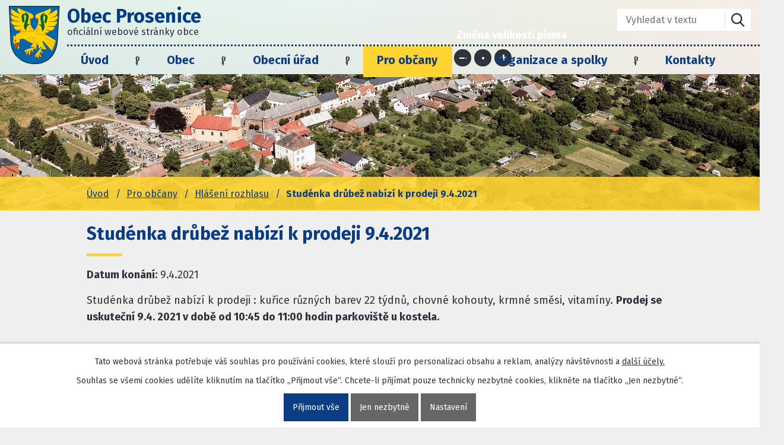

--- FILE ---
content_type: text/html; charset=utf-8
request_url: https://www.obecprosenice.cz/hlaseni-rozhlasu/studenka-drubez-nabizi-k-prodeji-942021
body_size: 9379
content:
<!DOCTYPE html>
<html lang="cs" data-lang-system="cs">
	<head>



		<!--[if IE]><meta http-equiv="X-UA-Compatible" content="IE=EDGE"><![endif]-->
			<meta name="viewport" content="width=device-width, initial-scale=1, user-scalable=yes">
			<meta http-equiv="content-type" content="text/html; charset=utf-8" />
			<meta name="robots" content="index,follow" />
			<meta name="author" content="Antee s.r.o." />
			<meta name="description" content="Studénka drůbež nabízí k prodeji : kuřice různých barev 22 týdnů, chovné kohouty, krmné směsi, vitamíny. Prodej se uskuteční 9.4. 2021 v době od 10:45 do 11:00 hodin parkoviště u kostela." />
			<meta name="viewport" content="width=device-width, initial-scale=1, user-scalable=yes" />
<title>Studénka drůbež nabízí k prodeji 9.4.2021 | Obec Prosenice</title>

		<link rel="stylesheet" type="text/css" href="https://cdn.antee.cz/jqueryui/1.8.20/css/smoothness/jquery-ui-1.8.20.custom.css?v=2" integrity="sha384-969tZdZyQm28oZBJc3HnOkX55bRgehf7P93uV7yHLjvpg/EMn7cdRjNDiJ3kYzs4" crossorigin="anonymous" />
		<link rel="stylesheet" type="text/css" href="/style.php?nid=SVFBVkU=&amp;ver=1768399196" />
		<link rel="stylesheet" type="text/css" href="/css/libs.css?ver=1768399900" />
		<link rel="stylesheet" type="text/css" href="https://cdn.antee.cz/genericons/genericons/genericons.css?v=2" integrity="sha384-DVVni0eBddR2RAn0f3ykZjyh97AUIRF+05QPwYfLtPTLQu3B+ocaZm/JigaX0VKc" crossorigin="anonymous" />

		<script src="/js/jquery/jquery-3.0.0.min.js" ></script>
		<script src="/js/jquery/jquery-migrate-3.1.0.min.js" ></script>
		<script src="/js/jquery/jquery-ui.min.js" ></script>
		<script src="/js/jquery/jquery.ui.touch-punch.min.js" ></script>
		<script src="/js/libs.min.js?ver=1768399900" ></script>
		<script src="/js/ipo.min.js?ver=1768399889" ></script>
			<script src="/js/locales/cs.js?ver=1768399196" ></script>

			<script src='https://www.google.com/recaptcha/api.js?hl=cs&render=explicit' ></script>

		<link href="/rozpocty-a-financni-dokumenty?action=atom" type="application/atom+xml" rel="alternate" title="Rozpočty a finanční dokumenty">
		<link href="/uredni-deska?action=atom" type="application/atom+xml" rel="alternate" title="Úřední deska">
		<link href="/poskytnute-informace-a-vyrocni-zpravy?action=atom" type="application/atom+xml" rel="alternate" title="Poskytnuté informace a Výroční zprávy">
		<link href="/index.php?action=atom&amp;oid=7446305" type="application/atom+xml" rel="alternate" title="Aktuální informace">
		<link href="/hlaseni-rozhlasu?action=atom" type="application/atom+xml" rel="alternate" title="Hlášení rozhlasu">
		<link href="/index.php?action=atom&amp;oid=7446481" type="application/atom+xml" rel="alternate" title="Kultura a sport">
		<link href="/zpravodaj?action=atom" type="application/atom+xml" rel="alternate" title="Zpravodaj">
		<link href="/vyhlasky-zakony-a-usneseni-zastupitelstva?action=atom" type="application/atom+xml" rel="alternate" title="Vyhlášky, zákony a usnesení zastupitelstva">
<link rel="preconnect" href="https://fonts.gstatic.com/" crossorigin>
<link href="https://fonts.googleapis.com/css?family=Fira+Sans:400,700&amp;display=fallback&amp;subset=latin-ext" rel="stylesheet">
<link href="/file.php?nid=17843&amp;oid=7466436" rel="icon" type="image/png">
<link rel="shortcut icon" href="/file.php?nid=17843&amp;oid=7466436">
<script>
//posun ipocopyright
ipo.api.live('#ipocopyright',function(el){
$(el).insertAfter("#ipocontainer");
});
//backlink
ipo.api.live('.backlink', function(el) {
$(el).addClass("action-button");
});
//posun formuláře
ipo.api.live('.elasticSearchForm',function(el){
$(el).appendTo(".fulltext");
});
//posun navigace
ipo.api.live('#iponavigation',function(el){
$(el).insertBefore("#ipomain");
});
//posun resizer
ipo.api.live('.font-enlargement',function(el){
$(el).appendTo(".resizer");
});
</script>
<link rel="preload" href="/file.php?nid=17843&amp;oid=7462287" as="image">




<script>
// Aria-label pro stránkovací input
function updatePageInputAriaLabel() {
const $input = $('#frm-datagrid-noticeOverview-noticesGrid-grid-form-page');
if ($input.length) {
const val = $input.val();
$input.attr('aria-label', 'Zobrazit stranu ' + val);
$input.off('input change').on('input change', function () {
$(this).attr('aria-label', 'Zobrazit stranu ' + $(this).val());
});
}
}
// Všechny ARIA úpravy
function updateAriaLabels() {
// Nahradit h4.hiddenMenu → p
$("h4.hiddenMenu").each(function () {
const text = $(this).text();
$(this).replaceWith('<p class="hiddenMenu">' + text + '');
});
// Nahradit h4.newsheader → p
$("h4.newsheader").each(function () {
const text = $(this).text();
$(this).replaceWith('<p class="newsheader">' + text + '');
});
// Nahradit h5.hiddenMenu → p
$("h5.hiddenMenu").each(function () {
const text = $(this).text();
$(this).replaceWith('<span class="hiddenMenu">' + text + '');
});
// Textová pole filtrů
$('#frm-datagrid-noticeOverview-noticesGrid-grid-form-filters-name').attr('aria-label', 'Vyhledat název oznámení');
$('#frm-datagrid-noticeOverview-noticesGrid-grid-form-filters-added').attr('aria-label', 'Vyvěšení oznámení');
$('#frm-datagrid-noticeOverview-noticesGrid-grid-form-filters-archived').attr('aria-label', 'Sejmutí oznámení');
// Řazení
$('span.down').parent('a').attr('aria-label', 'Seřadit oznámení sestupně');
$('span.up').parent('a').attr('aria-label', 'Seřadit oznámení vzestupně');
// Výběr stavu oznámení
const $selectArchiv = $('#frm-datagrid-noticeOverview-noticesGrid-grid-form-filters-isArchived');
$selectArchiv.attr('aria-label', 'Stav oznámení');
$selectArchiv.find('option[value="N"]').attr('aria-label', 'Aktuální oznámení');
$selectArchiv.find('option[value="A"]').attr('aria-label', 'Archivované oznámení');
$selectArchiv.find('option[value="B"]').attr('aria-label', 'Všechny oznámení');
// Fulltextový formulář a vstupy
$('#frm-mainSection-elasticSearchForm-8032352-form').attr('aria-label', 'Fulltextové vyhledávání');
$('#frmform-q.elasticSearch-input').attr('aria-label', 'Fulltextové vyhledávání');
// Cookie lišta
$('div.cookie-choices-fixed').attr('aria-label', 'Nastavení cookies');
// Výběr počtu
const $selectItems = $('#frm-datagrid-noticeOverview-noticesGrid-grid-form-items');
$selectItems.attr('aria-label', 'Počet oznámení ve výpisu');
$selectItems.find('option[value="10"]').attr('aria-label', 'Zobrazit 10 oznámení');
$selectItems.find('option[value="20"]').attr('aria-label', 'Zobrazit 20 oznámení');
$selectItems.find('option[value="50"]').attr('aria-label', 'Zobrazit 50 oznámení');
// Stránkovací input
updatePageInputAriaLabel();
}
$(document).ready(function () {
updateAriaLabels();
// Sleduj skutečný formulář (corrected selector)
const targetNode = document.querySelector('form#frm-datagrid-noticeOverview-noticesGrid-grid-form');
if (!targetNode) return;
const observer = new MutationObserver(function () {
updateAriaLabels();
});
observer.observe(targetNode, {
childList: true,
subtree: true
});
});
</script>
<script>
(function () {
let lastPageValue = null;
setInterval(function () {
const $input = $('#frm-datagrid-noticeOverview-noticesGrid-grid-form-page');
if ($input.length) {
const currentVal = $input.val();
if (currentVal !== lastPageValue) {
$input.attr('aria-label', 'Zobrazit stranu ' + currentVal);
lastPageValue = currentVal;
}
}
}, 1000); // kontrola každou sekundu
})();
</script>
	</head>

	<body id="page7446457" class="subpage7446457 subpage7421401"
			
			data-nid="17843"
			data-lid="CZ"
			data-oid="7446457"
			data-layout-pagewidth="1024"
			
			data-slideshow-timer="3"
			 data-ipo-article-id="537462"
						
				
				data-layout="responsive" data-viewport_width_responsive="1024"
			>



							<div id="snippet-cookiesConfirmation-euCookiesSnp">			<div id="cookieChoiceInfo" class="cookie-choices-info template_1">
					<p>Tato webová stránka potřebuje váš souhlas pro používání cookies, které slouží pro personalizaci obsahu a reklam, analýzy návštěvnosti a 
						<a class="cookie-button more" href="https://navody.antee.cz/cookies" target="_blank">další účely.</a>
					</p>
					<p>
						Souhlas se všemi cookies udělíte kliknutím na tlačítko „Přijmout vše“. Chcete-li přijímat pouze technicky nezbytné cookies, klikněte na tlačítko „Jen nezbytné“.
					</p>
				<div class="buttons">
					<a class="cookie-button action-button ajax" id="cookieChoiceButton" rel=”nofollow” href="/hlaseni-rozhlasu/studenka-drubez-nabizi-k-prodeji-942021?do=cookiesConfirmation-acceptAll">Přijmout vše</a>
					<a class="cookie-button cookie-button--settings action-button ajax" rel=”nofollow” href="/hlaseni-rozhlasu/studenka-drubez-nabizi-k-prodeji-942021?do=cookiesConfirmation-onlyNecessary">Jen nezbytné</a>
					<a class="cookie-button cookie-button--settings action-button ajax" rel=”nofollow” href="/hlaseni-rozhlasu/studenka-drubez-nabizi-k-prodeji-942021?do=cookiesConfirmation-openSettings">Nastavení</a>
				</div>
			</div>
</div>				<div id="ipocontainer">

			<div class="menu-toggler">

				<span>Menu</span>
				<span class="genericon genericon-menu"></span>
			</div>

			<span id="back-to-top">

				<i class="fa fa-angle-up"></i>
			</span>

			<div id="ipoheader">

				<div class="hlavicka">
	<div class="row hlavicka-inner">
		<a href="/" class="header-logo">
			<img src="/file.php?nid=17843&amp;oid=7462287" alt="Prosenice">
			<span class="top"><strong>Obec Prosenice</strong><br>oficiální webové stránky obce</span>
		</a>
		<div class="header-inner__item external-links">
			<div class="resizer"></div>
			<div class="fulltext"></div>
		</div>
	</div></div><div class="font-enlargement">
	<h4 class="newsheader">
		Změna velikosti písma
	</h4>
	<div class="newsbody">
		<a class="font-smaller" id="font-resizer-smaller">Menší<span class="font-icon"></span></a>
		<a class="font-default" id="font-resizer-default">Standardní</a>
		<a class="font-bigger" id="font-resizer-bigger">Větší<span class="font-icon"></span></a>
	</div>
</div>
<script >

	$(document).ready(function() {
		app.index.changeFontSize(
				'ipopage',
				document.getElementById('font-resizer-smaller'),
				document.getElementById('font-resizer-default'),
				document.getElementById('font-resizer-bigger')
		);
	});
</script>
<div class="elasticSearchForm elasticSearch-container" id="elasticSearch-form-9161529" >
	<h4 class="newsheader">Fulltextové vyhledávání</h4>
	<div class="newsbody">
<form action="/hlaseni-rozhlasu/studenka-drubez-nabizi-k-prodeji-942021?do=headerSection-elasticSearchForm-9161529-form-submit" method="post" id="frm-headerSection-elasticSearchForm-9161529-form">
<label hidden="" for="frmform-q">Fulltextové vyhledávání</label><input type="text" placeholder="Vyhledat v textu" autocomplete="off" name="q" id="frmform-q" value=""> 			<input type="submit" value="Hledat" class="action-button">
			<div class="elasticSearch-autocomplete"></div>
</form>
	</div>
</div>

<script >

	app.index.requireElasticSearchAutocomplete('frmform-q', "\/fulltextove-vyhledavani?do=autocomplete");
</script>
			</div>

			<div id="ipotopmenuwrapper">

				<div id="ipotopmenu">
<h4 class="hiddenMenu">Horní menu</h4>
<ul class="topmenulevel1"><li class="topmenuitem1 noborder" id="ipomenu7261242"><a href="/">Úvod</a></li><li class="topmenuitem1" id="ipomenu7506353"><a href="/index.php?oid=7506353">Obec</a><ul class="topmenulevel2"><li class="topmenuitem2" id="ipomenu7530463"><a href="/index.php?oid=7530463">Zastupitelstvo a rada</a><ul class="topmenulevel3"><li class="topmenuitem3" id="ipomenu8151799"><a href="/pro-zastupitele">Pro zastupitele</a></li></ul></li><li class="topmenuitem2" id="ipomenu7536153"><a href="/vybory-a-komise">Výbory a komise</a></li><li class="topmenuitem2" id="ipomenu7506358"><a href="/historie-obce">Historie obce</a></li><li class="topmenuitem2" id="ipomenu7771942"><a href="/index.php?oid=7771942">Stavební pozemky v obci</a></li><li class="topmenuitem2" id="ipomenu7772201"><a href="/site-a-infrastruktura-v-obci">Sítě a infrastruktura v obci</a></li><li class="topmenuitem2" id="ipomenu7947769"><a href="/projekty">Projekty</a><ul class="topmenulevel3"><li class="topmenuitem3" id="ipomenu7947770"><a href="/zelenejsi-prosenice-2019">Zelenější Prosenice 2019</a></li><li class="topmenuitem3" id="ipomenu7947778"><a href="/revitalizace-slepeho-ramene-becvy">Revitalizace slepého ramene Bečvy k.ú. Proseničky (tzv. Panský rybník)</a></li><li class="topmenuitem3" id="ipomenu7947836"><a href="/stavebni-upravy-krizovatky-maloprosenska-x-na-loukach">Stavební úpravy křižovatky Maloprosenská x Na Loukách</a></li><li class="topmenuitem3" id="ipomenu7999947"><a href="/rekonstrukce-strechy-obecni-stodoly-2020">Rekonstrukce střechy obecní stodoly 2020</a></li><li class="topmenuitem3" id="ipomenu8512129"><a href="/prilby-pro-hasice-zasahove-jednotky-sdh-prosenice-2021">Přilby pro hasiče zásahové jednotky SDH Prosenice 2021</a></li><li class="topmenuitem3" id="ipomenu8706914"><a href="/vystavba-kanalizace-prosenice-ul-osecka-a-maloprosenska">Výstavba kanalizace Prosenice - ul. Osecká a Maloprosenská</a></li><li class="topmenuitem3" id="ipomenu9449665"><a href="/stavebni-upravy-prosenice-osecka-ul">Stavební úpravy Prosenice, Osecká ul. (2022)</a></li><li class="topmenuitem3" id="ipomenu11180481"><a href="/prosenice-verejne-prostranstvi-na-navsi-2024">Prosenice – veřejné prostranství Na Návsi - 2024</a></li><li class="topmenuitem3" id="ipomenu11490997"><a href="/rekonstrukce-strechy-zakladni-skoly-v-prosenicich-2024">Rekonstrukce střechy základní školy v Prosenicích - 2024</a></li><li class="topmenuitem3" id="ipomenu11931412"><a href="/vybaveni-zasahoveho-vozidla-cas-jsdh-prosenice">Vybavení zásahového vozidla (CAS) JSDH Prosenice</a></li><li class="topmenuitem3" id="ipomenu12462461"><a href="/rekonstrukce-verejneho-osvetleni-obce-prosenice-r-2023">Rekonstrukce veřejného osvětlení obce Prosenice r. 2023</a></li><li class="topmenuitem3" id="ipomenu12670481"><a href="/porizeni-sesti-kusu-pneumatik-na-hasicske-zasahove-vozidlo">Pořízení šesti kusů pneumatik na hasičské zásahové vozidlo r. 2025</a></li></ul></li><li class="topmenuitem2" id="ipomenu8606259"><a href="/uzemni-plan-obce-prosenice">Územní plán obce Prosenice</a><ul class="topmenulevel3"><li class="topmenuitem3" id="ipomenu7772299"><a href="https://www.prerov.eu/cs/magistrat/investice-a-rozvoj/uzemni-planovani/uzemni-plany-ostatnich-obci-orp-prerov/uzemni-plan-prosenice.html" target="_blank">Územní plán obce Prosenice ke stažení</a></li><li class="topmenuitem3" id="ipomenu8606270"><a href="/verejna-vyhlaska-opatreni-obecne-povahy-uzemni-opatreni-o-stavebni-uzavere">VEŘEJNÁ VYHLÁŠKA OPATŘENÍ OBECNÉ POVAHY - ÚZEMNÍ OPATŘENÍ O STAVEBNÍ UZÁVĚŘE</a></li></ul></li><li class="topmenuitem2" id="ipomenu9280170"><a href="https://www.portalobce.cz/povodnovy-plan/prosenice" target="_blank">Povodňový plán obce Prosenice</a></li><li class="topmenuitem2" id="ipomenu12623839"><a href="/mistni-energeticka-koncepce-obce">Místní energetická koncepce obce</a></li></ul></li><li class="topmenuitem1" id="ipomenu7261244"><a href="/obecni-urad">Obecní úřad</a><ul class="topmenulevel2"><li class="topmenuitem2" id="ipomenu7261245"><a href="/zakladni-informace">Základní informace</a></li><li class="topmenuitem2" id="ipomenu7261246"><a href="/popis-uradu">Popis úřadu</a></li><li class="topmenuitem2" id="ipomenu8449988"><a href="/povinne-zverejnovane-informace">Povinně zveřejňované informace</a></li><li class="topmenuitem2" id="ipomenu7437370"><a href="/poskytnute-informace-a-vyrocni-zpravy">Poskytnuté informace a Výroční zprávy</a></li><li class="topmenuitem2" id="ipomenu7261247"><a href="/poskytovani-informaci-prijem-podani">Poskytování informací, příjem podání</a></li><li class="topmenuitem2" id="ipomenu7261249"><a href="/rozpocty-a-financni-dokumenty">Rozpočty a finanční dokumenty</a></li><li class="topmenuitem2" id="ipomenu7261250"><a href="/elektronicka-podatelna">Elektronická podatelna</a></li><li class="topmenuitem2" id="ipomenu7261251"><a href="/uredni-deska">Úřední deska</a></li><li class="topmenuitem2" id="ipomenu7437272"><a href="https://cro.justice.cz/" target="_blank">Registr oznámení</a></li><li class="topmenuitem2" id="ipomenu7437315"><a href="https://nen.nipez.cz/profil/ObecProsenice" target="_blank">Veřejné zakázky</a></li><li class="topmenuitem2" id="ipomenu9522529"><a href="https://sbirkapp.gov.cz/vydavatel/zvdbjaw" target="_blank">Sbírka právních předpisů obce</a></li></ul></li><li class="topmenuitem1 active" id="ipomenu7421401"><a href="/pro-obcany">Pro občany</a><ul class="topmenulevel2"><li class="topmenuitem2 active" id="ipomenu7446457"><a href="/hlaseni-rozhlasu">Hlášení rozhlasu</a></li><li class="topmenuitem2" id="ipomenu7466290"><a href="/zpravodaj">Zpravodaj</a></li><li class="topmenuitem2" id="ipomenu8642949"><a href="/odpady">Odpady</a></li><li class="topmenuitem2" id="ipomenu8643679"><a href="/stocne">Stočné</a></li><li class="topmenuitem2" id="ipomenu8643677"><a href="/poplatek-za-psa">Poplatek za psa</a></li><li class="topmenuitem2" id="ipomenu12713707"><a href="/hrbitov">Hřbitov</a></li><li class="topmenuitem2" id="ipomenu9031901"><a href="/charita-sluzby">Charita - služby</a></li><li class="topmenuitem2" id="ipomenu8125543"><a href="/odstavky-elektriny">Odstávky elektřiny</a></li><li class="topmenuitem2" id="ipomenu7446305"><a href="/index.php?oid=7446305">Aktuální informace</a></li><li class="topmenuitem2" id="ipomenu7446481"><a href="/index.php?oid=7446481">Kultura a sport</a></li><li class="topmenuitem2" id="ipomenu7503887"><a href="/prakticke-informace">Praktické informace</a></li><li class="topmenuitem2" id="ipomenu7505082"><a href="/uzemni-plan">Územní plán a další dokumenty</a></li><li class="topmenuitem2" id="ipomenu10944495"><a href="/affc-familyfriendlycommunity">AFFC - FamilyFriendlyCommunity</a></li><li class="topmenuitem2" id="ipomenu11380359"><a href="/tenis-v-prosenicich">Tenis v Prosenicích</a></li><li class="topmenuitem2" id="ipomenu11706419"><a href="/vrt-zeleznice">VRT (železnice)</a><ul class="topmenulevel3"><li class="topmenuitem3" id="ipomenu11742152"><a href="/vizualizace-vrt">Vizualizace VRT</a></li></ul></li></ul></li><li class="topmenuitem1" id="ipomenu7421405"><a href="/organizace-a-spolky">Organizace a spolky</a><ul class="topmenulevel2"><li class="topmenuitem2" id="ipomenu7584341"><a href="http://www.skolaprosenice.cz" target="_blank">ZŠ a MŠ Prosenice, příspěvková organizace</a></li><li class="topmenuitem2" id="ipomenu7547058"><a href="/muzeum-prosenice">Muzeum Prosenice</a></li><li class="topmenuitem2" id="ipomenu7584363"><a href="/knihovna">Knihovna Prosenice</a></li><li class="topmenuitem2" id="ipomenu7526941"><a href="/jsdh-prosenice">Jednotka požární ochrany obce</a></li><li class="topmenuitem2" id="ipomenu7527145"><a href="/sbor-dobrovolnych-hasicu-prosenice">Sbor dobrovolných hasičů Prosenice</a><ul class="topmenulevel3"><li class="topmenuitem3" id="ipomenu7530250"><a href="/historie-sdh-prosenice">Historie SDH Prosenice</a></li><li class="topmenuitem3" id="ipomenu7530255"><a href="/tradicni-akce-poradane-sdh">Tradiční akce pořádané SDH</a></li></ul></li><li class="topmenuitem2" id="ipomenu7526955"><a href="/hanacke-prosenek">Hanácké Prosének, z.s.</a></li><li class="topmenuitem2" id="ipomenu7584354"><a href="http://www.rynsky.cz" target="_blank">Rybářský spolek Prosenice</a></li><li class="topmenuitem2" id="ipomenu7527179"><a href="/sokol-prosenice">Sokol Prosenice, z.s.</a></li><li class="topmenuitem2" id="ipomenu7527182"><a href="/stastny-usmev">Šťastný úsměv, z.s.</a></li><li class="topmenuitem2" id="ipomenu7527210"><a href="/spolek-chmelinkari">Spolek Chmelínkáři</a></li><li class="topmenuitem2" id="ipomenu7527213"><a href="/myslivci">Myslivecký spolek Prosenice - Grymov</a></li><li class="topmenuitem2" id="ipomenu7527282"><a href="/srps-prosenice">Spolek rodičů a přátel školy při ZŠ a MŠ Prosenice</a></li><li class="topmenuitem2" id="ipomenu7626907"><a href="/rimskokatolicka-farnost">Římskokatolická farnost Prosenice</a></li></ul></li><li class="topmenuitem1" id="ipomenu7421412"><a href="/kontakty">Kontakty</a></li></ul>
					<div class="cleartop"></div>
				</div>
			</div>
			<div id="ipomain">
				
				<div id="ipomainframe">
					<div id="ipopage">
<div id="iponavigation">
	<h5 class="hiddenMenu">Drobečková navigace</h5>
	<p>
			<a href="/">Úvod</a> <span class="separator">&gt;</span>
			<a href="/pro-obcany">Pro občany</a> <span class="separator">&gt;</span>
			<a href="/hlaseni-rozhlasu">Hlášení rozhlasu</a> <span class="separator">&gt;</span>
			<span class="currentPage">Studénka drůbež nabízí k prodeji 9.4.2021</span>
	</p>

</div>
						<div class="ipopagetext">
							<div class="blog view-detail content">
								
								<h1>Studénka drůbež nabízí k prodeji 9.4.2021</h1>

<div id="snippet--flash"></div>
								
																	

<hr class="cleaner">




<hr class="cleaner">

<div class="article">
			<div class="dates table-row auto">
			<span class="box-by-content">Datum konání:</span>
			<div class="type-datepicker">9.4.2021</div>
		</div>
			

	<div class="paragraph text clearfix">
<p>Studénka drůbež nabízí k prodeji : kuřice různých barev 22 týdnů, chovné kohouty, krmné směsi, vitamíny. <strong>Prodej se uskuteční 9.4. 2021 v době od 10:45 do 11:00 hodin parkoviště u kostela.</strong></p>	</div>
		
<div id="snippet--images"><div class="images clearfix">

	</div>
</div>


<div id="snippet--uploader"></div>			<div class="article-footer">
													<div class="published"><span>Publikováno:</span> 7. 4. 2021 10:10</div>

					</div>
	
</div>

<hr class="cleaner">
<div class="content-paginator clearfix">
	<span class="linkprev">
		<a href="/hlaseni-rozhlasu/obnova-skolnich-spoju-od-124-2021">

			<span class="linkprev-chevron">
				<i class="fa fa-angle-left"></i>
			</span>
			<span class="linkprev-text">
				<span class="linkprev-title">obnova školních…</span>
				<span class="linkprev-date">Publikováno: 7. 4. 2021 10:17</span>
			</span>
		</a>
	</span>
	<span class="linkback">
		<a href='/hlaseni-rozhlasu'>
			<span class="linkback-chevron">
				<i class="fa fa-undo"></i>
			</span>
			<span class="linkback-text">
				<span>Zpět na přehled</span>
			</span>
		</a>
	</span>
	<span class="linknext">
		<a href="/hlaseni-rozhlasu/oznameni-o-planovanem-preruseni-dodavky-elektriny-274">

			<span class="linknext-chevron">
				<i class="fa fa-angle-right"></i>
			</span>
			<span class="linknext-text">
				<span class="linknext-title">Oznámení o…</span>
				<span class="linknext-date">Publikováno: 6. 4. 2021 14:25</span>
			</span>
		</a>
	</span>
</div>

		
															</div>
						</div>
					</div>


					

					

					<div class="hrclear"></div>
					<div id="ipocopyright">
<div class="copyright">
	<div class="row paticka">
	<div class="col-1-3 adresa">
		<h3>Obec Prosenice</h3>
		<p>Na Návsi 10<br>
			751 21 Prosenice</p>

		<p><strong>Katastrální území:</strong><br>
			Prosenice, Proseničky</p>
	</div>
	<div class="col-1-3 kontakt">
		<h3>Kontaktujte nás</h3>
		<p><strong>Telefon:</strong><a href="tel:+420581226034">+420 581 226 034</a></p>

		<p><strong>E-mail:</strong><a href="mailto:podatelna@obecprosenice.cz">podatelna@obecprosenice.cz</a><br>
			<strong>Web:</strong>www.prosenice.cz</p>
	</div>
	<div class="col-1-3 faktura">
		<h3>Fakturační údaje</h3>
		<p><strong>IČO:</strong> 00301809<br>
			<strong>DIČ:</strong> CZ00301809<br>
			<strong>Číslo účtu:</strong> 3828831/0100 KB<br>
			<strong>ID datové schránky:</strong> zvdbjaw</p>
	</div>
	<a class="col-1-3 action-button" href="https://goo.gl/maps/Ug6WdinrNHPFbirx5" target="_blank" rel="noopener noreferrer">Zobrazit obec na mapě</a>
</div>

<!-- <div class="row loga1">
<a href="https://www.mesto-bohumin.cz/cz/zpravodajstvi/novinove-clanky/41620-rozsvicene-stromecky-cez.html" target="_blank" rel="noopener noreferrer">
<img src="/file.php?nid=17843&oid=7462270" alt="Logo Skupina ČEZ">
</a>

<a href="http://ipopage/?oid=7505409"  rel="noopener noreferrer">
<img src="/file.php?nid=17843&oid=7462274" alt="Banner Informace o ochraně osobních údajů">
</a>

<a href="/file.php?nid=17843&amp;oid=7505440" target="_blank" rel="noopener noreferrer">
<img src="/file.php?nid=17843&oid=7462278" alt="Banner - Kanalizační řád v obci Prosenice">
</a>
<a href="/file.php?nid=17843&amp;oid=7506214" target="_blank" rel="noopener noreferrer">
<img src="/file.php?nid=17843&oid=7462273" alt="Logo firmy Efekt">
</a>

<a href="/file.php?nid=17843&amp;oid=7505462" target="_blank" rel="noopener noreferrer">
<img src="/file.php?nid=17843&oid=7462268" alt="Banner kalendář kulturních a společenských akcí 2019">
</a>
</div>
<div class="row loga2">
<a href="http://ipopage/?oid=7506229" rel="noopener noreferrer">
<img src="/file.php?nid=17843&oid=7462279" alt="Logo Olomoucký kraj">
</a>

<a href="http://ipopage/?oid=7506229" rel="noopener noreferrer">
<img src="/file.php?nid=17843&oid=7462285" alt="Logo ROP Střední Morava">
</a>

<a href="http://misysweb.gepro.cz/obce/prosenice" target="_blank" rel="noopener noreferrer">
<img src="/file.php?nid=17843&oid=7462275" alt="Banner Geoportál">
</a>

<a href="http://www.policie.cz/clanek/obvodni-oddeleni-prerov-2.aspx" target="_blank" rel="noopener noreferrer">
<img src="/file.php?nid=17843&oid=7462283" alt="Banner Policie ČR">
</a>

<a href="http://www.czechpoint.cz/web/?q=node/23" target="_blank" rel="noopener noreferrer">
<img src="/file.php?nid=17843&oid=7462271" alt="Logo CzechPoint">
</a>
</div> -->
<div class="row loga1">
	<a href="https://www.affc-ok.cz/cs" target="_blank" rel="noopener noreferrer">
		<img src="/image.php?nid=17843&amp;oid=10792897" alt="Logo Skupina ČEZ">
	</a>
</div>
<div class="footer-antee">
	<div class="row">
		© 2026 Obec Prosenice, <a href="mailto:starosta@prosenice.cz">Kontaktovat webmastera</a>, <span id="links"><a href="/prohlaseni-o-pristupnosti">Prohlášení o přístupnosti</a></span><br>ANTEE s.r.o. - <a href="https://www.antee.cz" rel="nofollow">Tvorba webových stránek</a>, Redakční systém IPO
	</div>
</div>
</div>
					</div>
					<div id="ipostatistics">
<script >
	var _paq = _paq || [];
	_paq.push(['disableCookies']);
	_paq.push(['trackPageView']);
	_paq.push(['enableLinkTracking']);
	(function() {
		var u="https://matomo.antee.cz/";
		_paq.push(['setTrackerUrl', u+'piwik.php']);
		_paq.push(['setSiteId', 4477]);
		var d=document, g=d.createElement('script'), s=d.getElementsByTagName('script')[0];
		g.defer=true; g.async=true; g.src=u+'piwik.js'; s.parentNode.insertBefore(g,s);
	})();
</script>
<script >
	$(document).ready(function() {
		$('a[href^="mailto"]').on("click", function(){
			_paq.push(['setCustomVariable', 1, 'Click mailto','Email='+this.href.replace(/^mailto:/i,'') + ' /Page = ' +  location.href,'page']);
			_paq.push(['trackGoal', 8]);
			_paq.push(['trackPageView']);
		});

		$('a[href^="tel"]').on("click", function(){
			_paq.push(['setCustomVariable', 1, 'Click telefon','Telefon='+this.href.replace(/^tel:/i,'') + ' /Page = ' +  location.href,'page']);
			_paq.push(['trackPageView']);
		});
	});
</script>
					</div>

					<div id="ipofooter">
						
					</div>
				</div>
			</div>
		</div>
	</body>
</html>
